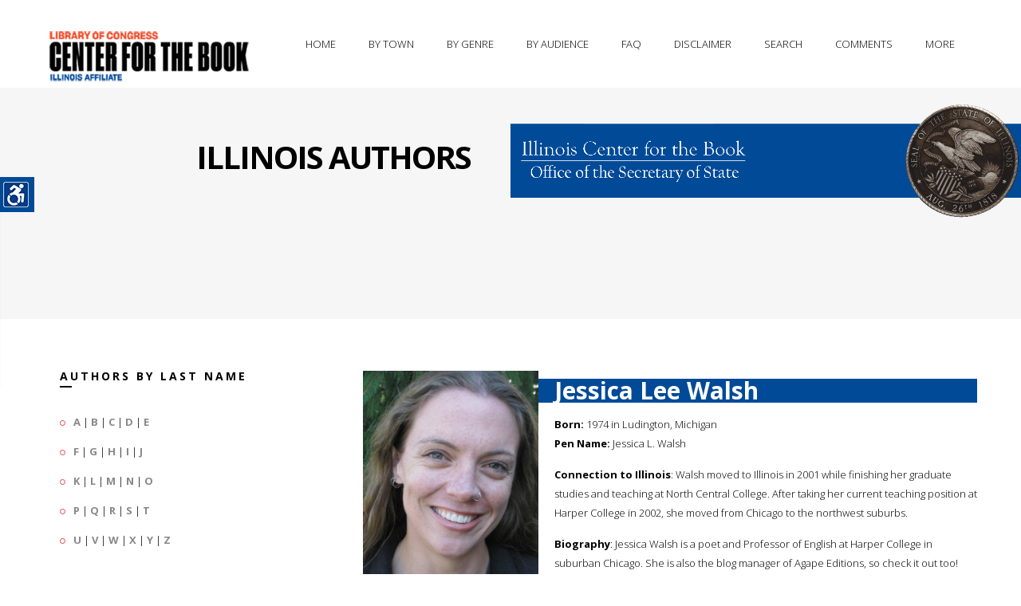

--- FILE ---
content_type: text/html; charset=UTF-8
request_url: https://illinoisauthors.org/php/getSpecificAuthor.php?uid=7195
body_size: 28789
content:

<!DOCTYPE html>
<!--[if IE 8 ]><html class="ie ie8" lang="en"> <![endif]-->
<!--[if (gte IE 9)|!(IE)]><!-->
<html lang="en">
<!--<![endif]-->
<head>
<!-- Basic Page Needs
================================================== -->
<meta charset="utf-8">
<title>Illinois Center for the Book -- Illinois Authors -- Individual Author Record</title>

<!-- Favicon
    ============================================== -->
<link rel="shortcut icon" href="/images/favicon.png">
<!-- Mobile Specific
================================================== -->
<meta name="viewport" content="width=device-width, initial-scale=1, maximum-scale=1">

<!-- CSS Files
================================================== -->

<link rel="stylesheet" type="text/css" href="/css/bootstrap.css">
<link rel="stylesheet" type="text/css" href="/css/style.css">
<link rel="stylesheet" type="text/css" href="/css/responsive.css">
<link rel="stylesheet" type="text/css" href="/css/color/orange.css" id="colors">
<link rel="stylesheet" type="text/css" href="/css/settings.css">
<link rel="stylesheet" type="text/css" href='https://fonts.googleapis.com/css?family=Open+Sans:400,700,300'>
<link rel="stylesheet" type="text/css" href='https://fonts.googleapis.com/css?family=Raleway:400,800,900,100,300'>

<link rel="stylesheet" type="text/css" href="/css/fonts/fontello.css">
<link rel="stylesheet" type="text/css" href="/css/fonts/gizmo.css">
<link rel="stylesheet" type="text/css" href="/css/fonts/picons.css">

<link rel="stylesheet" type="text/css" href="/switcher/switcher.css">



<!--[if lt IE 9]>
        <script src="../../../html5shim.googlecode.com/svn/trunk/html5.js"></script>
<![endif]-->

<script src="/js/modernizr.custom.js"></script>
</head>
<body>

<div class="loader"><div class="ring"><div class="spin"></div></div></div>
<!-- wrapper -->
<div class="wrapper" id="accessContainer">

    <!-- header -->
  <div class="header-nav basic set yamm">

      <div class="container">
            <div class="basic-wrapper">
                 <a class="btn mobile-menu right" data-toggle="collapse" data-target=".navbar-collapse"><i class='icon-menu-1'></i></a>
                 <a class="logo" href="http://read.gov/cfb/"><img src="/images/libofcongcfb.png" title="Link to the Library of Congress's Center for the Book"  alt="The logo of the Library of Congress's Center for the Book" /></a>
            </div>

<div class="collapse navbar-collapse right">



          <!-- navigation -->
          <ul class="nav navbar-nav">
                <li class="dropdown"><a title="The home page of the Illinois Authors Directory" href="/">Home</a></li>
                <li class="dropdown"><a title="Illinois authors, arranged by city" href="/php/byTown.php">By Town</a></li>
                <li class="dropdown"><a href="#" title="Illinois authors, arranged by broad genres" class="dropdown-toggle js-activated">By Genre</a>
                      <ul class="dropdown-menu">
                        <li><a title="Illinois authors, arranged by the genre of fiction" href="/php/byGenre.php?genre=fiction">Fiction</a></li>
                        <li><a title="Illinois authors, arranged by the genre of non-fiction" href="/php/byGenre.php?genre=non-Fiction">Non-Fiction</a></li>
                        <li><a title="Illinois authors, arranged by the genre of history" href="/php/byGenre.php?genre=history">Histories</a></li>
                        <li><a title="Illinois authors, arranged by the genre of mysteries" href="/php/byGenre.php?genre=mystery">Mysteries</a></li>
                        <li><a title="Illinois authors, arranged by the genre of illustrators and artists" href="/php/byGenre.php?genre=illustrator">Illustrators &amp; Artists</a></li>
                        <li><a title="Illinois authors, arranged by the genre of poetry" href="/php/byGenre.php?genre=poetry">Poetry</a></li>
                        <li><a title="Illinois authors, arranged by the genre of photography" href="/php/byGenre.php?genre=photography">Photography</a></li>
                        <li><a title="Illinois authors, arranged by the genre of romance" href="/php/byGenre.php?genre=romance">Romance</a></li>
                        <li><a title="Illinois authors, arranged by the genres of science fiction &amp; fantasy" href="/php/byGenre.php?genre=science Fiction">Fantasy &amp; Science Fiction</a></li>
                      </ul>
                </li>
                <li class="dropdown"><a href="#" title="Illinois authors, arranged by audience" class="dropdown-toggle js-activated">By Audience</a>
                      <ul class="dropdown-menu">
                        <li><a title="Illinois authors, arranged by audience: adult" href="/php/byAudience.php?audience=Adult">Adult</a></li>
                        <li><a title="Illinois authors, arranged by audience: young adult" href="/php/byAudience.php?audience=Young Adult">Young Adult</a></li>
                        <li><a title="Illinois authors, arranged by audience: child" href="/php/byAudience.php?audience=Children">Child</a></li>
                      </ul>
                </li>
                <li class="dropdown"><a href="/faq.php" title="Frequently asked questions and information">FAQ</a></li>
                <li class="dropdown"><a href="/disclaimer.php" title="A disclaimer from the Illinois Secretary of State">Disclaimer</a></li>
		<li class="dropdown"><a href="#" title="Search for information in authors' records" id="trigger-overlay">Search</a></li>
		<li class="dropdown"><a href="mailto:bmatheis@ilsos.gov" title="Questions, comments, and recommendations for new author additions">Comments</a></li>

                <li class="dropdown"><a href="#" title="Other offerings from the IL. Sec. of State and the IL. State Library" class="dropdown-toggle js-activated">More</a>
                      <ul class="dropdown-menu">
                	<li><a href="https://www.ilsos.gov/" title="Link to the main page of the Illinois Secretary of State" target="new">Secretary of State</a></li>
                	<li><a href="https://www.ilsos.gov/departments/library/" title="Link to the main page of the Illinois State Library" target="new">State Library</a></li>
                	<li><a href="https://www.idaillinois.org/" title="Link to the main page of Illinois Digital Archives" target="new">Illinois Digital Archives</a></li>
                	<li><a href="http://www.ediillinois.org/" title="Link to the main page of Electronic Documents of Illinois" target="new">Elec. Docs. of Illinois</a></li>
                	<li><a href="https://www.ilsos.gov/departments/archives/" title="Link to the main page of the Illinois State Archives" target="new">State Archives</a></li>
			</ul>
		</li>




                </li>
           
           <!-- right side container -->
          <nav id="main-nav">
            <div class="widget">
		<p><h3>Let us know if you have a work to include in our directory, a question, or a comment.</h3></p>

            </div>

            <div class="form-container pad-container">
              <h3 class="widget-title color-white upper">Please contact us</h3>
		Comments, questions, or to add an author to our database...<p />
              	<form id="add-comment" class="add-comment" action="php/postEmail.php" method="post" >
                         <fieldset>
                         <div>
                              <label>Name:</label>
                              <input name="name" type="text" value=""/>
                         </div>
                         <div>
                              <label>E-Mail: <span>*</span></label>
                              <input name="email" type="text" value=""/>
                         </div>
                         <div>
                              <label>Comment: <span>*</span></label>
                              <textarea name="message" cols="40" rows="3"></textarea>
                         </div>
                         </fieldset>
                         <input type="button" class="btn btn-submit" value="Submit" />
                         <div class="clearfix"></div>
                    </form>
            </div>
          </nav>
         </ul> 
          <!--/right side container -->

      </div>
    </div>

  </div>
   <!-- / header -->
    <div class="page-title">
                    <div class="col">
                    	<h1>Illinois Authors</h1>
                   </div>
                    <div class="col"><p /><a href="https://www.ilsos.gov/departments/library/center_for_the_book/" title="Connect to the Illinois Center for the Book"><img src="/images/cfbbanner.gif" alt="The Illinois Center for the Book banner"/></a></div>
    </div>
  
  <!--/page title -->
  
  
  <div class="bg-white">
    <div class="container pad-container">
      <div class="row">
        <div class="col-sm-4 sidebar">
            <h3 class="title-left">Authors by last name</h3>

<ul class="circled">
<li><strong><a href="/php/byLetter.php?letter=A" title="Illinois authors with a last name beginning with A">A</a></strong> | <strong><a href="/php/byLetter.php?letter=B" title="Illinois authors with a last name beginning with B">B</a></strong> | <strong><a href="/php/byLetter.php?letter=C" title="Illinois authors with a last name beginning with C">C</a></strong> | <strong><a href="/php/byLetter.php?letter=D" title="Illinois authors with a last name beginning with D">D</a></strong> | <strong><a href="/php/byLetter.php?letter=E" title="Illinois authors with a last name beginning with E">E</a></strong></li>
<li><strong><a href="/php/byLetter.php?letter=F" title="Illinois authors with a last name beginning with F">F</a></strong> | <strong><a href="/php/byLetter.php?letter=G" title="Illinois authors with a last name beginning with G">G</a></strong> | <strong><a href="/php/byLetter.php?letter=H" title="Illinois authors with a last name beginning with H">H</a></strong> | <strong><a href="/php/byLetter.php?letter=I" title="Illinois authors with a last name beginning with I">I</a></strong> | <strong><a href="/php/byLetter.php?letter=J" title="Illinois authors with a last name beginning with J">J</a></strong></li>
<li><strong><a href="/php/byLetter.php?letter=K" title="Illinois authors with a last name beginning with K">K</a></strong> | <strong><a href="/php/byLetter.php?letter=L" title="Illinois authors with a last name beginning with L">L</a></strong> | <strong><a href="/php/byLetter.php?letter=M" title="Illinois authors with a last name beginning with M">M</a></strong> | <strong><a href="/php/byLetter.php?letter=N" title="Illinois authors with a last name beginning with N">N</a></strong> | <strong><a href="/php/byLetter.php?letter=O" title="Illinois authors with a last name beginning with O">O</a></strong></li>
<li><strong><a href="/php/byLetter.php?letter=P" title="Illinois authors with a last name beginning with P">P</a></strong> | <strong><a href="/php/byLetter.php?letter=Q" title="Illinois authors with a last name beginning with Q">Q</a></strong> | <strong><a href="/php/byLetter.php?letter=R" title="Illinois authors with a last name beginning with R">R</a></strong> | <strong><a href="/php/byLetter.php?letter=S" title="Illinois authors with a last name beginning with S">S</a></strong> | <strong><a href="/php/byLetter.php?letter=T" title="Illinois authors with a last name beginning with T">T</a></strong></li>
<li><strong><a href="/php/byLetter.php?letter=U" title="Illinois authors with a last name beginning with U">U</a></strong> | <strong><a href="/php/byLetter.php?letter=V" title="Illinois authors with a last name beginning with V">V</a></strong> | <strong><a href="/php/byLetter.php?letter=W" title="Illinois authors with a last name beginning with W">W</a></strong> | <strong><a href="/php/byLetter.php?letter=X" title="Illinois authors with a last name beginning with X">X</a></strong> | <strong><a href="/php/byLetter.php?letter=Y" title="Illinois authors with a last name beginning with Y">Y</a></strong> | <strong><a href="/php/byLetter.php?letter=Z" title="Illinois authors with a last name beginning with Z">Z</a></strong></li>
</ul>

      <div class="sep30"></div>
            <h3 class="title-left">Fourth Floor Frieze</h3>
			<p />
			<em>The names of 35 distinguished Illinois authors are etched into the 4th floor frieze of the Illinois State Library Building.</em>
            <ul class="row">
<li>
<div class="icon-overlay image-left"> <a href="/php/getSpecificAuthor.php?uid=7485"><img src="/images/portraits/Ferber_Edna.jpg" alt="Portait of Edna Ferber" height="250px" width="180px" /> </a> </div>
<div class="meta tp20">
<h5><a href="/php/getSpecificAuthor.php?uid=7485">Edna Ferber</a></h5>
<em>American beauty; Come and get it; Fanner Herself...</em></div>
</li>
<div class="clearfix"></div>
<li>
<div class="icon-overlay image-left"> <a href="/php/getSpecificAuthor.php?uid=7499"><img src="/images/portraits/Garland_Hamlin.jpg" alt="Portait of Hamlin Garland" height="250px" width="180px" /> </a> </div>
<div class="meta tp20">
<h5><a href="/php/getSpecificAuthor.php?uid=7499">Hamlin Garland</a></h5>
<em>A member of the third house; Boy life on the prairie; Cavanagh, forest ranger...</em></div>
</li>
<div class="clearfix"></div>
<li>
<div class="icon-overlay image-left"> <a href="/php/getSpecificAuthor.php?uid=7507"><img src="/images/portraits/Peattie_Donald__Culross.jpg" alt="Portait of Donald Culross Peattie" height="250px" width="180px" /> </a> </div>
<div class="meta tp20">
<h5><a href="/php/getSpecificAuthor.php?uid=7507">Donald Culross Peattie</a></h5>
<em>A natural history of North American trees; A book of hours; Diversions of the field...</em></div>
</li>
                    </ul>

	<strong><em><a href="https://www.ilsos.gov/departments/library/about/illinois_authors.html" title="Link to names of the IL State Library's 4th floor frieze">The Complete list of names</a></em></strong>

         <div class="sep30"></div>

            <h3 class="title-left">Social Links</h3>
            <p>Illinois Secretary of State social media links</p>
           <ul class="social-icons" style="margin-left:-20px;">
                                <li><a href="https://www.facebook.com/JesseWhiteSOS/"><img src="https://www.ilsos.gov/images/icons/facebook.png"></a></li>
                                <li><a href="https://www.instagram.com/ilsecofstate/"><img src="https://www.ilsos.gov/images/icons/instagram.png"></a></li>
                                <li><a href="https://twitter.com/ILSecOfState/"><img src="https://www.ilsos.gov/images/icons/twitter.png"></a></li>
                                <li><a href="https://www.youtube.com/user/ILSECSTATE"><img src="https://www.ilsos.gov/images/icons/youtube.png"></a></li>

            </ul>


        </div>
	<p>

        <div id="mainTextBlock" class="col-sm-8 content">


        	<figure class="image-left">
          		<a href=" /images/authors/Walsh_Jessica_Lee.jpg " class="fancybox" data-rel="portfolio">
          		<div class="text-overlay"> <div class="info">
              			<span><i class="icon-picons-search-2"></i></span>
            			</div>
          		</div>
          		<img src=" /images/authors/Walsh_Jessica_Lee.jpg " alt="" style="width:220px;" /></a>
          	</figure>
	</p>
                <h2 id="directoryBlock">Jessica Lee Walsh</h2>
	<p>
                <p /><strong>Born:</strong> 1974  in Ludington, Michigan<br />
                                <strong>Pen Name:</strong> Jessica L. Walsh<p />
<strong>Connection to Illinois</strong>: Walsh moved to Illinois in 2001 while finishing her graduate studies and teaching at North Central College.  After taking her current teaching position at Harper College in 2002, she moved from Chicago to the northwest suburbs.   <p />
<strong>Biography</strong>: Jessica Walsh is a poet and Professor of English at Harper College in suburban Chicago. She is also the blog manager of Agape Editions, so check it out too!

Her writing has appeared or is forthcoming in RHINO, Tinderbox, Sundog Literature, Midwestern Gothic, Ninth Letter online, Whale Road Review, Crab Creek Review, Yellow Chair review, and many others.<p />
</p>
<p>
<hr />
<strong>Awards</strong>: <ul>
<li><strong><u></u></strong> Abbie M. Copps Poetry Competition, First Place, 2007      </li>
<li><strong><u></u></strong> Nominated for Best New Poets, 2012</li>
<li><strong><u></u></strong> Crab Creek Review Poetry Contest, Honorable Mention, 2012;</li>
<li><strong><u></u></strong> Second Place, Illinois Emerging Writers Competition, Gwendolyn Brooks Poetry Award, 2014</li>
</li>
</ul>
<p />
<p />
<strong>Primary Literary Genre(s):</strong> 
Poetry
<p />
<strong>Primary Audience(s):</strong> 
Adult readers
<p />
<strong><em>Blog:</em></strong> <a href="http://www.jessicalwalsh.com/blog/" />http://www.jessicalwalsh.com/blog/</a><br />
<strong><em>E-Mail:</em></strong> <a href="jwalshpoetry@yahoo.com" />jwalshpoetry@yahoo.com</a><br />
<strong><em>Facebook:</em></strong> <a href="https://www.facebook.com/Jessica.Lee.Walsh/" />https://www.facebook.com/Jessica.Lee.Walsh/</a><br />
<strong><em>Twitter:</em></strong> <a href="https://twitter.com/jessicaleewalsh" />https://twitter.com/jessicaleewalsh</a><br />
<strong><em>Web:</em></strong> <a href="http://www.jessicalwalsh.com" />http://www.jessicalwalsh.com</a><br />
<strong><em>Web:</em></strong> <a href="https://bloggingthenuminous.com/" />https://bloggingthenuminous.com/</a><br />
<p />
<hr />
<p />
		</p>
		<h2 style="background-color:#014a97;color:#ffffff;">Selected Titles</h2>
<table class="styled-table">
    <tbody>
	<tr>
<td valign="top"><img src="/images/covers/1941783899-M.jpg" height="140px" /></td>
<td><strong>Book of Gods & Grudges</strong><br />
ISBN: <a href="http://www.worldcat.org/search?q=1941783899&qt=results_page" target="new">1941783899</a> OCLC: <p />
Glass Lyre Press 2022 <p />Jessica Walsh's Book of Gods and Grudges tells a tale of generational trauma and transcendence. She declares early on that &quot;My first kin were killers,&quot; people for whom &quot;burnout was a luxury&quot; they could not afford. Her speaker struggles through illness and sobriety and grappling with God as a problem she tries to solve as she finds her own calling. The poems are unflinchingly honest and impeccably crafted. They show us what it means to stay &quot;flagrantly alive.&quot;

-Grace Bauer, author of Unholy Heart: New and Selected Poems<p />
</td>
</tr>
<tr>
<td valign="top"><img src="/images/covers/1942004206-M.jpg" height="140px" /></td>
<td><strong>How to Break My Neck</strong><br />
ISBN: <a href="http://www.worldcat.org/search?q=1942004206&qt=results_page" target="new">1942004206</a> OCLC: 939532374<p />
Poetry. The poems in Jessica Walsh's HOW TO BREAK MY NECK are alive, visceral, and softly twitching. Each section beginning with different famous last words, these poems interrogate hard-hitting themes of purpose, mortality, and legacy with beautifully playful language. Whether discussing summer camp or a shark in a tsunami, these poems illuminate what it feels like to live, to be breakable.<p />
</td>
</tr>
<tr>
<td valign="top"><img src="/images/covers/099878107X-M.jpg" height="140px" /></td>
<td><strong>The List of Last Tries </strong><br />
ISBN: <a href="http://www.worldcat.org/search?q=099878107X&qt=results_page" target="new">099878107X</a> OCLC: 1104140564<p />
“Jessica Walsh’s The List of Last Tries is a miracle of focus, a sustained gothic nursery rhyme that describes a girl’s coming of age and coming into power, for which she is shunned and exiled as freak, witch, and murderer. This collection is a captivating female picaresque, each poem taking a step deeper into marginality’s fierce power.” — Diane Seuss, Still Life with Two Dead Peacocks and a Girl, Four- Legged Girl, Pulitzer Prize Finalist<p />
</td>
</tr>
    </tbody>
</table>
 		</p>
                        <p>&nbsp;</p>
&nbsp;

        </div>

      </div>
    
    </div>
  </div>

  <footer class="footer">
    <div class="container">
      <div class="row">
        <div class="col-sm-3 t-pad40 bg-dark-gray">
          <div class="widget">
            <h3 class="widget-title color-white">The Illinois Center for the Book</h3>
            <p>The Illinois Center for the Book is a programming arm of the Illinois State Library that promotes reading, writing and author programs with the following mission: <em>Nurturing and connecting readers and writers, and honoring our rich literary heritage</em>.</p>
            <div class="contact-info"> <i class="icon-location"></i>Illinois Center for the Book<br />
			Illinois State Library<br />
			Gwendolyn Brooks Building<br />
			300 S. Second St.<br />
			Springfield, IL 62701−1796<p />
                      <i class="icon-phone"></i>217.558.2065<p />
                      <i class="icon-mail"></i> <a href="mailto:bmatheis@ilsos.gov">bmatheis at ilsos.gov</a> </div>
          </div>
         
           <div class="clearfix t-mgr70"><p class="left">&copy;2021 Illinois Secretary of State</p></div>
           
<br>

        </div>
       
       	<div class="col-sm-9 t-pad40">
       		 <div class="row">	
                <div class="col-sm-6 l-pad30">
                  <div class="widget">
                    	<h3 class="widget-title">Useful Links</h3>
                        <h2><a href="https://www.ilsos.gov/departments/library/center_for_the_book/" title="Link to the Illinois Center for the Book's web presence">Illinois Center for the Book</a></h2>
                        <div class="meta">
                              <ul>
                                <li><a href="https://www.ilsos.gov/departments/library/center_for_the_book/about.html">About</a></li>
                                <li><a href="https://www.ilsos.gov/departments/library/center_for_the_book/frn.html">Family Reading Night</a></li>
                                <li><a href="https://www.ilsos.gov/departments/library/center_for_the_book/emerging-writers.html">Illinois Emerging Writers Competition</a></li>
                                <li><a href="https://www.ilsos.gov/departments/library/center_for_the_book/literary-heritage-award.html">Illinois Literary Heritage Award</a></li>
                                <li><a href="https://www.ilsos.gov/departments/library/center_for_the_book/illinois-reads.html">Illinois Reads</a></li>
                                <li><a href="https://www.ilsos.gov/departments/library/center_for_the_book/letters.html">Letters About Literature</a></li>
                                <li><a href="https://www.ilsos.gov/departments/library/center_for_the_book/literary-landmarks.html">Literary Landmarks</a></li>
                                <li><a href="https://www.ilsos.gov/departments/library/center_for_the_book/national-bookfest.html">National Book Festival</a></li>
                                <li><a href="https://www.ilsos.gov/departments/library/center_for_the_book/rfl.html">Read for a Lifetime</a></li>
                              </ul>
                      </div>


                      <hr />

                        <h2><a href="https://www.ilsos.gov/departments/library/" title="Link to the Illinois State Library's web presence">Illinois State Library</a></h2>
                        <div class="meta">
                              <ul>
                                   <li><a href="https://www.ilsos.gov/departments/library/public/home.html">For the Public</a></li>
                                   <li><a href="https://www.ilsos.gov/departments/library/grants/home.html">Grant Programs</a></li>
                                   <li><a href="https://www.idaillinois.org/">Illinois Digital Archives</a></li>
                                   <li><a href="https://www.ilsos.gov/departments/library/public/veteransproject.html">Illinois Veterans History Project</a></li>
                              </ul>
                      </div>

                </div>
		</div>


                
                <div class="col-sm-6 l-pad30">
                  <div class="widget">
                        <h3 class="widget-title">Across the Nation</h3>

                        <h2><a href="http://www.read.gov/cfb/" title="Link to the National Center for the Book's web presence">National Center for the Book</a></h2>
                        <div class="meta">
                              <ul>
                                   <li><a href="http://www.read.gov/cfb/affiliates-calendar.html">State Affiliate Event Calendar</a></li>
                                   <li><a href="http://www.read.gov/cfb/publications/index.html">Publications Sponsored by the Center</a></li>
                                   <li><a href="http://www.loc.gov/bookfest">National Book Festival</a></li>
				<li><a href="https://www.loc.gov/search/?fa=partof:read+around+the+states#loclr=blogpoe">Read Around the States</a></li>
                              </ul>
                      </div>



                  </div>
                </div>
               
          </div>     
          <hr />
              <div class="row right">
                   <ul class="social-icons right">
				<li><a href="https://www.facebook.com/JesseWhiteSOS/"><img src="https://www.ilsos.gov/images/icons/facebook.png"></a></li>
				<li><a href="https://www.instagram.com/ilsecofstate/"><img src="https://www.ilsos.gov/images/icons/instagram.png"></a></li>
				<li><a href="https://twitter.com/ILSecOfState/"><img src="https://www.ilsos.gov/images/icons/twitter.png"></a></li>
				<li><a href="https://www.youtube.com/user/ILSECSTATE"><img src="https://www.ilsos.gov/images/icons/youtube.png"></a></li>
                     </ul>

            </div>        
              
      </div>
    </div>
    </div>
    <!-- .container -->
   
  </footer>
  <!-- /footer -->
       
</div>
 
<!-- /.body-wrapper -->

<!-- /search -->


	<div class="overlay overlay-slidedown">
		<button type="button" class="overlay-close">Close</button>
			<div class="container">
         		 <div class="row">
           			  <div class="col-sm-12" style="margin-top:30%;">
                          <form action="/php/search.php" class="center-block" id="header-search-form" method="post">
                            <input type="text"  id="header-search" name="s" value="Search for Illinois Authors..." autocomplete="off" style="height:150px;" onFocus="if (this.value == 'Search for Illinois Authors...')this.value = '';" onBlur="if (this.value == '')this.value = 'Search for Illinois Authors...';"  />
                          </form>
           			 </div>
          		</div>
      	 	 </div>
		</div>

<!-- /search -->

<!-- JS Files

================================================== -->
<script src="/js/jquery.min.js"></script>
<script src="/js/rs-plugin/js/jquery.themepunch.plugins.min.js"></script>
<script src="/js/rs-plugin/js/jquery.themepunch.revolution.min.js"></script>
<script src="/js/bootstrap.min.js"></script>
<script src="/js/twitter-bootstrap-hover-dropdown.min.js"></script>
<script src="/js/jquery.bxslider.min.js"></script>
<script src="/js/jquery.fancybox.pack.js"></script>
<script src="/js/jquery.inview.js"></script>
<script src="/js/jquery.isotope.min.js"></script>
<script src="/js/jquery.easytabs.min.js"></script>
<script src="/js/owl.carousel.min.js"></script>
<script src="/js/jquery.sticky.js"></script>
<script src="/js/jquery.validate.min.js"></script>
<script src="/js/jquery.zflickrfeed.min.js"></script>
<script src="/js/classie.js"></script>
<script src="/js/search.js"></script>
<script src="/js/gizmo.js"></script>
<script src="/js/scripts.js"></script>

<!-- Style Switcher
================================================== -->
<script src="/switcher/switcher.js"></script>
<section id="style-switcher">
  <h2>Accessibility<a href="#"></a></h2>
  <div>
	<ul>
	        <li><a href="#" id="fontRaise" title="Raise the size of the font">Increase Text</a></li>
        	<li><a href="#" id="fontLower" title="Lower the size of the font">Decrease Text</a></li>
	        <li><a href="#" class="highContrast" title="Turn on high contrast">High Contrast</a></li>
		<li><a href="#" class="grayScale" title="Turn on grayscaling">Gray Scale</a></li>
		<li><a href="#" class="negative" title="Turn on negative contrast">Negative Contrast</a></li>
		<li><a href="#" class="underlined" title="Turn on underlining">Links Underlined</a></li>
		<li><a href="#" class="aphont" title="Convert to readable font">Readable Font</a></li>
	        <li><a href="#" class="reset" title="Reset to default">Reset</a></li>
	</ul>
  </div>
</section>
<!-- Style Switcher / End -->


<!-- Style Switcher / End -->
</body>
</html>



--- FILE ---
content_type: application/javascript
request_url: https://illinoisauthors.org/js/gizmo.js
body_size: 15645
content:
/*
* Symbolset
* www.symbolset.com
* Copyright © 2012 Oak Studios LLC
*
* Upload this file to your web server
* and place this before the closing </body> tag.
* <script src="webfonts/ss-pika.js"></script>
*/

if (/(MSIE [7-9]\.|Opera.*Version\/(10\.[5-9]|(11|12)\.)|Chrome\/([1-9]|10)\.|Version\/[2-4][\.0-9]+ Safari\/|Version\/(4\.0\.[4-9]|4\.[1-9]|5\.0)[\.0-9]+? Mobile\/.*Safari\/|Android [1-2]\.)/.test(navigator.userAgent) && !/(IEMobile)/.test(navigator.userAgent)) {

  var ss_set={'notifications disabled':'\uD83D\uDD15','wheelchair accessible':'\u267F','notificationsdisabled':'\uD83D\uDD15','notification disabled':'\uD83D\uDD15','waxing crescent moon':'\uD83C\uDF12','waning crescent moon':'\uD83C\uDF18','wheelchairaccessible':'\u267F','notificationdisabled':'\uD83D\uDD15','waxing gibbous moon':'\uD83C\uDF14','waning gibbous moon':'\uD83C\uDF16','telephone disabled':'\uE300','print registration':'\uED44','waningcrescentmoon':'\uD83C\uDF18','first quarter moon':'\uD83C\uDF13','wine glass sparkle':'\uD83C\uDF77','waxingcrescentmoon':'\uD83C\uDF12','waxinggibbousmoon':'\uD83C\uDF14','last quarter moon':'\uD83C\uDF17','printregistration':'\uED44','capsule recycling':'\uEFFA','telephonedisabled':'\uE300','waninggibbousmoon':'\uD83C\uDF16','thermometer down':'\uF204','charging battery':'\uEA14','firstquartermoon':'\uD83C\uDF13','writing disabled':'\uE071','wineglasssparkle':'\uD83C\uDF77','capsulerecycling':'\uEFFA','point down right':'\uF511','cooking utensils':'\uF151','download folder':'\uEC76','cookingutensils':'\uF151','lastquartermoon':'\uD83C\uDF17','electric kettle':'\uF195','writingdisabled':'\uE071','pencil disabled':'\uE071','thermometerdown':'\uF204','point down left':'\uF512','chargingbattery':'\uEA14','touchtone phone':'\u260F','rainbow clouds':'\uF214','thermometer up':'\uF203','pencildisabled':'\uE071','touchtonephone':'\u260F','point up right':'\uF510','medium battery':'\uEA11','pointdownright':'\uF511','electrickettle':'\uF195','phone disabled':'\uE300','insert capsule':'\uEFFB','navigate right':'\u25BB','computer mouse':'\uEA40','downloadfolder':'\uEC76','download cloud':'\uEB00','insertcapsule':'\uEFFB','rain umbrella':'\uF270','navigate left':'\u25C5','notifications':'\uD83D\uDD14','computermouse':'\uEA40','business user':'\uE407','call disabled':'\uE300','navigateright':'\u25BB','thermometerup':'\uF203','mediumbattery':'\uEA11','bell disabled':'\uD83D\uDD15','partly cloudy':'\u26C5','measuring cup':'\uF162','navigate down':'\uF501','pointdownleft':'\uF512','sugar packets':'\uF135','medium volume':'\uE803','medical cross':'\uF4B0','point up left':'\uF513','crescent moon':'\uD83C\uDF19','shopping cart':'\uE500','upload folder':'\uEC77','phonedisabled':'\uE300','downloadcloud':'\uEB00','rainbowclouds':'\uF214','download box':'\uEB02','upload cloud':'\uEB40','navigatedown':'\uF501','rotate right':'\u21BB','refrigerator':'\uF196','pointupright':'\uF510','high battery':'\uEA10','snow crystal':'\u2746','full battery':'\uD83D\uDD0B','mobile phone':'\uEA02','businessuser':'\uE407','crescentmoon':'\uD83C\uDF19','medicalcross':'\uF4B0','uploadfolder':'\uEC77','calldisabled':'\uE300','cheese pizza':'\uEFE1','shoppingcart':'\uE500','measuringcup':'\uF162','rainumbrella':'\uF270','mediumvolume':'\uE803','thunderstorm':'\u26C8','sugarpackets':'\uF135','french fries':'\uD83C\uDF5F','coffee sugar':'\uEFF8','skip forward':'\u23ED','navigateleft':'\u25C5','notification':'\uD83D\uDD14','fast forward':'\u23E9','partly sunny':'\u26C5','partlycloudy':'\u26C5','weather vane':'\uF200','belldisabled':'\uD83D\uDD15','pizza cutter':'\uF153','thermometer':'\uF201','weathervane':'\uF200','pizzacutter':'\uF153','steam glass':'\uF199','low battery':'\uEA12','coffee milk':'\uEFF6','snowcrystal':'\u2746','coffee bean':'\uEFF5','chicken leg':'\uD83C\uDF57','highbattery':'\uEA10','coffee foam':'\uEFF7','raised hand':'\u270B','floppy disk':'\uD83D\uDCBE','fullbattery':'\uD83D\uDD0B','delete file':'\uEC04','mobilephone':'\uEA02','remove file':'\uEC02','coffeesugar':'\uEFF8','steam plate':'\uF198','cheesepizza':'\uEFE1','point right':'\uD83D\uDC49','thumbs down':'\uD83D\uDC4E','navigate up':'\uF500','rotateright':'\u21BB','medium snow':'\uF231','information':'\u2139','temperature':'\uF201','storage box':'\uE901','high volume':'\uD83D\uDD0A','alarm clock':'\u23F0','partlysunny':'\u26C5','rotate left':'\u21BA','pointupleft':'\uF513','photographs':'\uD83C\uDF04','iced coffee':'\uEFF4','videocamera':'\uD83D\uDCF9','frenchfries':'\uD83C\uDF5F','skipforward':'\u23ED','layer group':'\uE207','uploadcloud':'\uEB40','credit card':'\uD83D\uDCB3','open folder':'\uD83D\uDCC2','downloadbox':'\uEB02','male avatar':'\uD83D\uDC64','bell pepper':'\uF114','fastforward':'\u23E9','creditcard':'\uD83D\uDCB3','scale down':'\uEE05','dishwasher':'\uF192','photograph':'\uD83C\uDF04','wine glass':'\uD83C\uDF77','rotateleft':'\u21BA','storagebox':'\uE901','highvolume':'\uD83D\uDD0A','low volume':'\uD83D\uDD09','icedcoffee':'\uEFF4','grid lines':'\uE206','disc drive':'\uEA42','thumbnails':'\uE9A3','headphones':'\uD83C\uDFA7','strawberry':'\uD83C\uDF53','screenshot':'\u2316','smartphone':'\uEA02','hard drive':'\uE7B0','heavy snow':'\uF232','cell phone':'\uD83D\uDCF1','coffeebean':'\uEFF5','floppydisk':'\uD83D\uDCBE','bellpepper':'\uF114','directions':'\uE672','visibility':'\uD83D\uDC40','navigation':'\uE670','lowbattery':'\uEA12','coffeemilk':'\uEFF6','attachment':'\uD83D\uDCCE','calculator':'\uE551','play video':'\uE8A1','point left':'\uD83D\uDC48','upload box':'\uEB42','point down':'\uD83D\uDC47','mediumsnow':'\uF231','pointright':'\uD83D\uDC49','light snow':'\uF230','steamglass':'\uF199','removefile':'\uEC02','check file':'\uEC03','deletefile':'\uEC04','wheelchair':'\u267F','raisedhand':'\u270B','user group':'\uE400','chickenleg':'\uD83C\uDF57','coffeefoam':'\uEFF7','openfolder':'\uD83D\uDCC2','maleavatar':'\uD83D\uDC64','navigateup':'\uF500','alarmclock':'\u23F0','pull quote':'\u201C','layergroup':'\uE207','eyedropper':'\uE200','no smoking':'\uD83D\uDEAD','steamplate':'\uF198','rain heavy':'\uF224','down right':'\u2B0A','thumbsdown':'\uD83D\uDC4E','disapprove':'\uD83D\uDC4E','usergroup':'\uE400','skip back':'\u23EE','lightsnow':'\uF230','crosshair':'\u2316','documents':'\uEC00','musicnote':'\u266B','microwave':'\uF194','pizza pie':'\uEFE0','checkfile':'\uEC03','newspaper':'\uD83D\uDCF0','wineglass':'\uD83C\uDF77','microchip':'\uE7C0','pie chart':'\uE570','briefcase':'\uD83D\uDCBC','snowflake':'\u2744','lowvolume':'\uD83D\uDD09','lightbulb':'\uD83D\uDCA1','male user':'\uD83D\uDC64','heavysnow':'\uF232','bar chart':'\uD83D\uDCCA','paperclip':'\uD83D\uDCCE','backspace':'\u232B','steam pot':'\uF19A','calculate':'\uE551','telephone':'\uD83D\uDCDE','pullquote':'\u201C','gridlines':'\uE206','stopwatch':'\u23F1','photocopy':'\uED42','harddrive':'\uE7B0','cigarette':'\uD83D\uDEAC','nosmoking':'\uD83D\uDEAD','macchiato':'\uEFF1','pointleft':'\uD83D\uDC48','uploadbox':'\uEB42','egg timer':'\uF165','down left':'\u2B0B','checkmark':'\u2713','lightning':'\u2607','downright':'\u2B0A','cellphone':'\uD83D\uDCF1','thumbs up':'\uD83D\uDC4D','videogame':'\uD83C\uDFAE','playvideo':'\uE8A1','pointdown':'\uD83D\uDC47','scaledown':'\uEE05','discdrive':'\uEA42','rainheavy':'\uF224','cappucino':'\uEFF2','scale up':'\uEE04','subtract':'\u002D','question':'\u2753','thumbsup':'\uD83D\uDC4D','downleft':'\u2B0B','favorite':'\u22C6','bookmark':'\uD83D\uDD16','keywords':'\uE100','contract':'\uEE01','eggtimer':'\uF165','trashcan':'\uE0D0','shredder':'\uED40','colander':'\uF163','umbrella':'\u2602','up right':'\u2B08','end call':'\uE300','envelope':'\u2709','utensils':'\uD83C\uDF74','insecure':'\uD83D\uDD13','maleuser':'\uD83D\uDC64','sign out':'\uEE02','unlocked':'\uD83D\uDD13','pizzapie':'\uEFE0','point up':'\uD83D\uDC46','add file':'\uEC01','steampot':'\uF19A','download':'\uEB01','barchart':'\uD83D\uDCCA','piechart':'\uE570','navigate':'\uE670','broccoli':'\uF117','cucumber':'\uF116','signpost':'\uE672','location':'\uE6D0','previous':'\u25C5','database':'\uE7A0','zoom out':'\uE003','computer':'\uD83D\uDCBB','notebook':'\uD83D\uDCD3','espresso':'\uEFF0','pictures':'\uD83C\uDF04','skipback':'\u23EE','capsule':'\uEFF9','log out':'\uEE02','signout':'\uEE02','syncing':'\uEB82','loading':'\uEB83','speaker':'\uD83D\uDD08','sign in':'\uEE03','scaleup':'\uEE04','droplet':'\uD83D\uDCA7','sunrise':'\uD83C\uDF05','addfile':'\uEC01','zoom in':'\uE002','package':'\uD83D\uDCE6','endcall':'\uE300','avatars':'\uD83D\uDC65','checked':'\u2713','forward':'\u27A1','battery':'\uD83D\uDD0B','zoomout':'\uE003','airplay':'\uE800','compass':'\uE671','picture':'\uD83C\uDF04','tornado':'\uF213','approve':'\uD83D\uDC4D','shuffle':'\uD83D\uDD00','mpthree':'\uEC37','rainbow':'\uD83C\uDF08','compose':'\uD83D\uDCDD','toaster':'\uF193','visible':'\uD83D\uDC40','upright':'\u2B08','dislike':'\uD83D\uDC4E','bicycle':'\uD83D\uDEB2','tea bag':'\uEFFC','laundry':'\uEA80','exhaust':'\uF144','freezer':'\uF197','unquote':'\u201D','printer':'\u2399','retweet':'\uF600','columns':'\uE9A2','up left':'\u2B09','scanner':'\uED43','comment':'\uD83D\uDCAC','pointup':'\uD83D\uDC46','platter':'\uF166','desktop':'\uD83D\uDCBB','private':'\uD83D\uDD12','keyword':'\uE100','refresh':'\u21BB','monitor':'\uD83D\uDCBB','display':'\uD83D\uDCBB','pitcher':'\uF19B','warning':'\u26A0','caution':'\u26D4','smoking':'\uD83D\uDEAC','photos':'\uD83C\uDF04','coffee':'\u2615','clouds':'\uF220','orange':'\uD83C\uDF4A','carrot':'\uF111','cloudy':'\uF220','cheese':'\uF101','delete':'\u2421','remove':'\u002D','hyphen':'\u002D','signin':'\uEE03','log in':'\uEE03','logout':'\uEE02','expand':'\u2922','copier':'\uED42','folder':'\uD83D\uDCC1','upload':'\uEB41','sunset':'\uD83C\uDF07','teabag':'\uEFFC','washer':'\uEA80','mobile':'\uEA02','iphone':'\uEA02','tablet':'\uEA01','kettle':'\uF19C','laptop':'\uEA00','replay':'\u21BA','repeat':'\uD83D\uDD01','rewind':'\u23EA','record':'\u25CF','gaming':'\uD83C\uDFAE','webcam':'\uEA41','videos':'\uD83D\uDCF9','grapes':'\uD83C\uDF47','images':'\uD83C\uDF04','camera':'\uD83D\uDCF7','volume':'\uD83D\uDD08','locate':'\uE670','fridge':'\uF196','female':'\uE451','avatar':'\uD83D\uDC64','hanger':'\uF1A0','outbox':'\uD83D\uDCE4','raster':'\uE2A1','pixels':'\uE2A1','vector':'\uE2A0','bezier':'\uE2A0','layers':'\uE202','sample':'\uE200','tagged':'\uE100','upleft':'\u2B09','plates':'\uF167','target':'\u25CE','public':'\uD83D\uDD13','unlock':'\uD83D\uDD13','drinks':'\uF12A','secure':'\uD83D\uDD12','locked':'\uD83D\uDD12','eraser':'\u2710','pencil':'\u270E','unlink':'\uE011','attach':'\uD83D\uDCCE','zoomin':'\uE002','search':'\uD83D\uDD0E','cursor':'\uE001','write':'\u270E','merge':'\uEB81','share':'\uF601','trash':'\uE0D0','pause':'\uE8A0','email':'\u2709','login':'\uEE03','phone':'\uD83D\uDCDE','pizza':'\uD83C\uDF55','enter':'\uEE03','inbox':'\uD83D\uDCE5','house':'\u2302','quote':'\u201C','sugar':'\uF134','mouse':'\uEA40','stove':'\uF141','apple':'\uD83C\uDF4F','globe':'\uD83C\uDF0E','steam':'\u2668','earth':'\uD83C\uDF0E','print':'\u2399','rainy':'\u2614','lemon':'\uD83C\uDF4B','onion':'\uF115','pages':'\uEC00','minus':'\u002D','image':'\uD83C\uDF04','music':'\u266B','check':'\u2713','bread':'\uD83C\uDF5E','whisk':'\uF152','cloud':'\u2601','photo':'\uD83C\uDF04','sunny':'\u2600','world':'\uD83C\uDF0E','eject':'\u23CF','close':'\u2421','latte':'\uEFF3','audio':'\u266B','woman':'\uD83D\uDC69','video':'\uD83D\uDCF9','shred':'\uED40','erase':'\u2710','women':'\uE451','users':'\uD83D\uDC65','index':'\uE902','sound':'\uD83D\uDD08','clock':'\u23F2','right':'\u27A1','alert':'\u26A0','timer':'\u23F1','alarm':'\u23F0','heart':'\u2665','files':'\uEC00','chef':'\uF172','cups':'\uF12A','vent':'\uF143','oven':'\uF140','drop':'\uD83D\uDCA7','milk':'\uF126','zoom':'\uE002','view':'\uD83D\uDC40','look':'\uD83D\uDC40','mugs':'\uF12B','link':'\uD83D\uDD17','peas':'\uF112','move':'\uE070','eggs':'\uF107','next':'\u25BB','time':'\u23F2','bell':'\uD83D\uDD14','rain':'\u2614','edit':'\u270E','plus':'\u002B','exit':'\uEE02','info':'\u2139','help':'\u2753','scan':'\uED43','lock':'\uD83D\uDD12','tags':'\uE100','back':'\u2B05','left':'\u2B05','flag':'\u2691','like':'\uD83D\uDC4D','wind':'\uF212','down':'\u2B07','love':'\u2665','star':'\u22C6','crop':'\uE201','file':'\uD83D\uDCC4','sync':'\uEB82','snow':'\uF231','redo':'\u21BB','fork':'\uEB80','idea':'\uD83D\uDCA1','cell':'\uD83D\uDCF1','hail':'\uF244','ipad':'\uEA01','call':'\uD83D\uDCDE','rows':'\uE9A1','news':'\uD83D\uDCF0','mail':'\u2709','undo':'\u21BA','skip':'\u23ED','stop':'\u25A0','play':'\u25B6','film':'\uE8B0','chat':'\uD83D\uDCAC','save':'\uD83D\uDCBE','home':'\u2302','talk':'\uD83D\uDCAC','comb':'\uF1A1','bike':'\uD83D\uDEB2','cart':'\uE500','hand':'\uE410','user':'\uD83D\uDC64','male':'\uE450','work':'\uD83D\uDCBC','book':'\uD83D\uDCD5','man':'\uD83D\uDC68','fan':'\uF280','box':'\uD83D\uDCE6','hdd':'\uE7B0','jug':'\uF126','pot':'\uF168','usb':'\uEB86','pen':'\u2712','exe':'\uEC30','zip':'\uEC31','doc':'\uEC32','pdf':'\uEC34','fog':'\uF211','jpg':'\uEC35','men':'\uE450','rar':'\uEC38','gif':'\uEC39','tag':'\uE100','ban':'\uD83D\uDEAB','key':'\uD83D\uDD11','fax':'\uD83D\uDCE0','add':'\u002B','egg':'\uF100','tea':'\uD83C\uDF75','mug':'\u2615','sun':'\u2600','eye':'\uD83D\uDC40','png':'\uEC36','za':'\uD83C\uDF55','up':'\u2B06'};

  if (typeof ss_icons !== 'object' || typeof ss_icons !== 'object') {
    var ss_icons = ss_set;
    var ss_keywords = [];
    for (var i in ss_set) { ss_keywords.push(i); };
  } else {
    for (var i in ss_set) { ss_icons[i] = ss_set[i]; ss_keywords.push(i); }
  };

  if (typeof ss_legacy !== 'function') {

    /* domready.js */
    !function(a,b){typeof module!="undefined"?module.exports=b():typeof define=="function"&&typeof define.amd=="object"?define(b):this[a]=b()}("ss_ready",function(a){function m(a){l=1;while(a=b.shift())a()}var b=[],c,d=!1,e=document,f=e.documentElement,g=f.doScroll,h="DOMContentLoaded",i="addEventListener",j="onreadystatechange",k="readyState",l=/^loade|c/.test(e[k]);return e[i]&&e[i](h,c=function(){e.removeEventListener(h,c,d),m()},d),g&&e.attachEvent(j,c=function(){/^c/.test(e[k])&&(e.detachEvent(j,c),m())}),a=g?function(c){self!=top?l?c():b.push(c):function(){try{f.doScroll("left")}catch(b){return setTimeout(function(){a(c)},50)}c()}()}:function(a){l?a():b.push(a)}})

    var ss_legacy = function(node) {

      if (!node instanceof Object) return false;

      if (node.length) {
        for (var i=0; i<node.length; i++) {
          ss_legacy(node[i]);
        }
        return;
      };

      if (node.value) {
        node.value = ss_liga(node.value);
      } else if (node.nodeValue) {
        node.nodeValue = ss_liga(node.nodeValue);
      } else if (node.innerHTML) {
        node.innerHTML = ss_liga(node.innerHTML);
      }

    };

    var ss_getElementsByClassName = function(node, classname) {
      var a = [];
      var re = new RegExp('(^| )'+classname+'( |$)');
      var els = node.getElementsByTagName("*");
      for(var i=0,j=els.length; i<j; i++)
          if(re.test(els[i].className))a.push(els[i]);
      return a;
    };

    var ss_liga = function(that) {
      var re = new RegExp(ss_keywords.join('|').replace(/[-[\]{}()*+?.,\\^$#\s]/g, "\\$&"),"gi");
      return that.replace(re, function(v) {
        return ss_icons[v.toLowerCase()];
      });
    };

    ss_ready(function() {
      if (document.getElementsByClassName) {
        ss_legacy(document.getElementsByClassName('ss-icon'));
      } else {
        ss_legacy(ss_getElementsByClassName(document.body, 'ss-icon'));
      }
    });

  }

};
